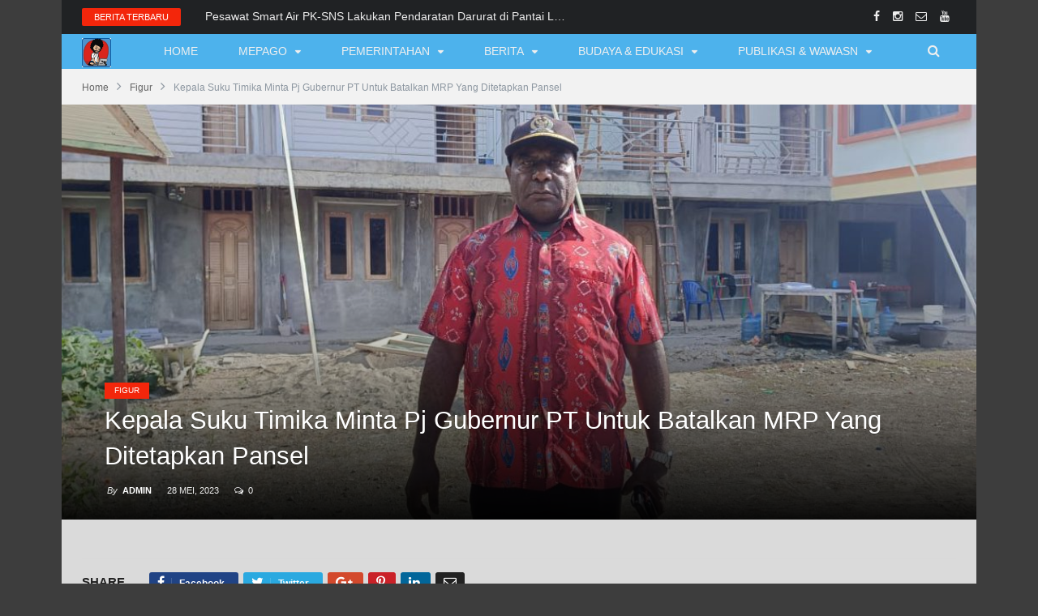

--- FILE ---
content_type: text/html; charset=UTF-8
request_url: https://majalahkribo.com/kepala-suku-timika-minta-pj-gubernur-pt-untuk-batalkan-mrp-yang-ditetapkan-pansel/
body_size: 15861
content:
<!DOCTYPE html>
<!--
o o     o     +              o
+   +     +             o     +       +
            +
o  +    +        o  +           +        +
     ___ _   _      _   _ _    _ _    _ _    ____      _ _ _    _ 
~_,-|  ___| | |    | | |  _ \ |   \  /   |  / __ \    / _ _ |          
    | |___  | |    | | | |_| || |\ \/ /| | / /__\ \  / /  _ _    - ,
~_,-| |___| | |_ _ | | |  _ / | | \__/ | || |____| | \ \_ _| |        /\_/\
    |_|     |_ _ _||_| |_|    |_|      |_||_|    |_|  \_ _ _ /   ~=|__( ^ .^)
~_,-~_,-~_,-~_,-~_,-~_,-~_,-~_,-~_,-~_,-~_,-~_,-~_,""   ""
o o     o     +              o
+   +     +             o     +       +
            +
o  +    +        o  +           +        +
-->
<!--[if IE 8]> <html class="ie ie8" lang="id" itemscope itemtype="https://schema.org/BlogPosting"> <![endif]-->
<!--[if IE 9]> <html class="ie ie9" lang="id" itemscope itemtype="https://schema.org/BlogPosting"> <![endif]-->
<!--[if gt IE 9]><!--> <html lang="id" itemscope itemtype="https://schema.org/BlogPosting"> <!--<![endif]-->

<head>

<!-- <meta content='URL LOGO BLOG' property='og:image'/> -->
<meta charset="UTF-8" />

 
<meta name="viewport" content="width=device-width, initial-scale=1" />
<link rel="pingback" href="https://majalahkribo.com/xmlrpc.php" /> 
	
<title>Kepala Suku Timika Minta Pj Gubernur PT Untuk Batalkan MRP Yang Ditetapkan Pansel &#8211; MAJALAH KRIBO</title>
<meta name='robots' content='max-image-preview:large' />
	<style>img:is([sizes="auto" i], [sizes^="auto," i]) { contain-intrinsic-size: 3000px 1500px }</style>
	<link rel="alternate" type="application/rss+xml" title="MAJALAH KRIBO &raquo; Feed" href="https://majalahkribo.com/feed/" />
<link rel="alternate" type="application/rss+xml" title="MAJALAH KRIBO &raquo; Umpan Komentar" href="https://majalahkribo.com/comments/feed/" />
<script type="text/javascript" id="wpp-js" src="https://majalahkribo.com/wp-content/plugins/wordpress-popular-posts/assets/js/wpp.min.js?ver=7.3.3" data-sampling="0" data-sampling-rate="100" data-api-url="https://majalahkribo.com/wp-json/wordpress-popular-posts" data-post-id="4298" data-token="7330111e2b" data-lang="0" data-debug="0"></script>
<link rel="alternate" type="application/rss+xml" title="MAJALAH KRIBO &raquo; Kepala Suku Timika Minta Pj Gubernur PT Untuk Batalkan MRP Yang Ditetapkan Pansel Umpan Komentar" href="https://majalahkribo.com/kepala-suku-timika-minta-pj-gubernur-pt-untuk-batalkan-mrp-yang-ditetapkan-pansel/feed/" />
<script type="text/javascript">
/* <![CDATA[ */
window._wpemojiSettings = {"baseUrl":"https:\/\/s.w.org\/images\/core\/emoji\/16.0.1\/72x72\/","ext":".png","svgUrl":"https:\/\/s.w.org\/images\/core\/emoji\/16.0.1\/svg\/","svgExt":".svg","source":{"concatemoji":"https:\/\/majalahkribo.com\/wp-includes\/js\/wp-emoji-release.min.js?ver=6.8.3"}};
/*! This file is auto-generated */
!function(s,n){var o,i,e;function c(e){try{var t={supportTests:e,timestamp:(new Date).valueOf()};sessionStorage.setItem(o,JSON.stringify(t))}catch(e){}}function p(e,t,n){e.clearRect(0,0,e.canvas.width,e.canvas.height),e.fillText(t,0,0);var t=new Uint32Array(e.getImageData(0,0,e.canvas.width,e.canvas.height).data),a=(e.clearRect(0,0,e.canvas.width,e.canvas.height),e.fillText(n,0,0),new Uint32Array(e.getImageData(0,0,e.canvas.width,e.canvas.height).data));return t.every(function(e,t){return e===a[t]})}function u(e,t){e.clearRect(0,0,e.canvas.width,e.canvas.height),e.fillText(t,0,0);for(var n=e.getImageData(16,16,1,1),a=0;a<n.data.length;a++)if(0!==n.data[a])return!1;return!0}function f(e,t,n,a){switch(t){case"flag":return n(e,"\ud83c\udff3\ufe0f\u200d\u26a7\ufe0f","\ud83c\udff3\ufe0f\u200b\u26a7\ufe0f")?!1:!n(e,"\ud83c\udde8\ud83c\uddf6","\ud83c\udde8\u200b\ud83c\uddf6")&&!n(e,"\ud83c\udff4\udb40\udc67\udb40\udc62\udb40\udc65\udb40\udc6e\udb40\udc67\udb40\udc7f","\ud83c\udff4\u200b\udb40\udc67\u200b\udb40\udc62\u200b\udb40\udc65\u200b\udb40\udc6e\u200b\udb40\udc67\u200b\udb40\udc7f");case"emoji":return!a(e,"\ud83e\udedf")}return!1}function g(e,t,n,a){var r="undefined"!=typeof WorkerGlobalScope&&self instanceof WorkerGlobalScope?new OffscreenCanvas(300,150):s.createElement("canvas"),o=r.getContext("2d",{willReadFrequently:!0}),i=(o.textBaseline="top",o.font="600 32px Arial",{});return e.forEach(function(e){i[e]=t(o,e,n,a)}),i}function t(e){var t=s.createElement("script");t.src=e,t.defer=!0,s.head.appendChild(t)}"undefined"!=typeof Promise&&(o="wpEmojiSettingsSupports",i=["flag","emoji"],n.supports={everything:!0,everythingExceptFlag:!0},e=new Promise(function(e){s.addEventListener("DOMContentLoaded",e,{once:!0})}),new Promise(function(t){var n=function(){try{var e=JSON.parse(sessionStorage.getItem(o));if("object"==typeof e&&"number"==typeof e.timestamp&&(new Date).valueOf()<e.timestamp+604800&&"object"==typeof e.supportTests)return e.supportTests}catch(e){}return null}();if(!n){if("undefined"!=typeof Worker&&"undefined"!=typeof OffscreenCanvas&&"undefined"!=typeof URL&&URL.createObjectURL&&"undefined"!=typeof Blob)try{var e="postMessage("+g.toString()+"("+[JSON.stringify(i),f.toString(),p.toString(),u.toString()].join(",")+"));",a=new Blob([e],{type:"text/javascript"}),r=new Worker(URL.createObjectURL(a),{name:"wpTestEmojiSupports"});return void(r.onmessage=function(e){c(n=e.data),r.terminate(),t(n)})}catch(e){}c(n=g(i,f,p,u))}t(n)}).then(function(e){for(var t in e)n.supports[t]=e[t],n.supports.everything=n.supports.everything&&n.supports[t],"flag"!==t&&(n.supports.everythingExceptFlag=n.supports.everythingExceptFlag&&n.supports[t]);n.supports.everythingExceptFlag=n.supports.everythingExceptFlag&&!n.supports.flag,n.DOMReady=!1,n.readyCallback=function(){n.DOMReady=!0}}).then(function(){return e}).then(function(){var e;n.supports.everything||(n.readyCallback(),(e=n.source||{}).concatemoji?t(e.concatemoji):e.wpemoji&&e.twemoji&&(t(e.twemoji),t(e.wpemoji)))}))}((window,document),window._wpemojiSettings);
/* ]]> */
</script>

<link rel='stylesheet' id='dashicons-css' href='https://majalahkribo.com/wp-includes/css/dashicons.min.css?ver=6.8.3' type='text/css' media='all' />
<link rel='stylesheet' id='post-views-counter-frontend-css' href='https://majalahkribo.com/wp-content/plugins/post-views-counter/css/frontend.min.css?ver=1.5.5' type='text/css' media='all' />
<style id='wp-emoji-styles-inline-css' type='text/css'>

	img.wp-smiley, img.emoji {
		display: inline !important;
		border: none !important;
		box-shadow: none !important;
		height: 1em !important;
		width: 1em !important;
		margin: 0 0.07em !important;
		vertical-align: -0.1em !important;
		background: none !important;
		padding: 0 !important;
	}
</style>
<link rel='stylesheet' id='wp-block-library-css' href='https://majalahkribo.com/wp-includes/css/dist/block-library/style.min.css?ver=6.8.3' type='text/css' media='all' />
<style id='classic-theme-styles-inline-css' type='text/css'>
/*! This file is auto-generated */
.wp-block-button__link{color:#fff;background-color:#32373c;border-radius:9999px;box-shadow:none;text-decoration:none;padding:calc(.667em + 2px) calc(1.333em + 2px);font-size:1.125em}.wp-block-file__button{background:#32373c;color:#fff;text-decoration:none}
</style>
<style id='ce4wp-subscribe-style-inline-css' type='text/css'>
.wp-block-ce4wp-subscribe{max-width:840px;margin:0 auto}.wp-block-ce4wp-subscribe .title{margin-bottom:0}.wp-block-ce4wp-subscribe .subTitle{margin-top:0;font-size:0.8em}.wp-block-ce4wp-subscribe .disclaimer{margin-top:5px;font-size:0.8em}.wp-block-ce4wp-subscribe .disclaimer .disclaimer-label{margin-left:10px}.wp-block-ce4wp-subscribe .inputBlock{width:100%;margin-bottom:10px}.wp-block-ce4wp-subscribe .inputBlock input{width:100%}.wp-block-ce4wp-subscribe .inputBlock label{display:inline-block}.wp-block-ce4wp-subscribe .submit-button{margin-top:25px;display:block}.wp-block-ce4wp-subscribe .required-text{display:inline-block;margin:0;padding:0;margin-left:0.3em}.wp-block-ce4wp-subscribe .onSubmission{height:0;max-width:840px;margin:0 auto}.wp-block-ce4wp-subscribe .firstNameSummary .lastNameSummary{text-transform:capitalize}.wp-block-ce4wp-subscribe .ce4wp-inline-notification{display:flex;flex-direction:row;align-items:center;padding:13px 10px;width:100%;height:40px;border-style:solid;border-color:orange;border-width:1px;border-left-width:4px;border-radius:3px;background:rgba(255,133,15,0.1);flex:none;order:0;flex-grow:1;margin:0px 0px}.wp-block-ce4wp-subscribe .ce4wp-inline-warning-text{font-style:normal;font-weight:normal;font-size:16px;line-height:20px;display:flex;align-items:center;color:#571600;margin-left:9px}.wp-block-ce4wp-subscribe .ce4wp-inline-warning-icon{color:orange}.wp-block-ce4wp-subscribe .ce4wp-inline-warning-arrow{color:#571600;margin-left:auto}.wp-block-ce4wp-subscribe .ce4wp-banner-clickable{cursor:pointer}.ce4wp-link{cursor:pointer}

.no-flex{display:block}.sub-header{margin-bottom:1em}


</style>
<style id='global-styles-inline-css' type='text/css'>
:root{--wp--preset--aspect-ratio--square: 1;--wp--preset--aspect-ratio--4-3: 4/3;--wp--preset--aspect-ratio--3-4: 3/4;--wp--preset--aspect-ratio--3-2: 3/2;--wp--preset--aspect-ratio--2-3: 2/3;--wp--preset--aspect-ratio--16-9: 16/9;--wp--preset--aspect-ratio--9-16: 9/16;--wp--preset--color--black: #000000;--wp--preset--color--cyan-bluish-gray: #abb8c3;--wp--preset--color--white: #ffffff;--wp--preset--color--pale-pink: #f78da7;--wp--preset--color--vivid-red: #cf2e2e;--wp--preset--color--luminous-vivid-orange: #ff6900;--wp--preset--color--luminous-vivid-amber: #fcb900;--wp--preset--color--light-green-cyan: #7bdcb5;--wp--preset--color--vivid-green-cyan: #00d084;--wp--preset--color--pale-cyan-blue: #8ed1fc;--wp--preset--color--vivid-cyan-blue: #0693e3;--wp--preset--color--vivid-purple: #9b51e0;--wp--preset--gradient--vivid-cyan-blue-to-vivid-purple: linear-gradient(135deg,rgba(6,147,227,1) 0%,rgb(155,81,224) 100%);--wp--preset--gradient--light-green-cyan-to-vivid-green-cyan: linear-gradient(135deg,rgb(122,220,180) 0%,rgb(0,208,130) 100%);--wp--preset--gradient--luminous-vivid-amber-to-luminous-vivid-orange: linear-gradient(135deg,rgba(252,185,0,1) 0%,rgba(255,105,0,1) 100%);--wp--preset--gradient--luminous-vivid-orange-to-vivid-red: linear-gradient(135deg,rgba(255,105,0,1) 0%,rgb(207,46,46) 100%);--wp--preset--gradient--very-light-gray-to-cyan-bluish-gray: linear-gradient(135deg,rgb(238,238,238) 0%,rgb(169,184,195) 100%);--wp--preset--gradient--cool-to-warm-spectrum: linear-gradient(135deg,rgb(74,234,220) 0%,rgb(151,120,209) 20%,rgb(207,42,186) 40%,rgb(238,44,130) 60%,rgb(251,105,98) 80%,rgb(254,248,76) 100%);--wp--preset--gradient--blush-light-purple: linear-gradient(135deg,rgb(255,206,236) 0%,rgb(152,150,240) 100%);--wp--preset--gradient--blush-bordeaux: linear-gradient(135deg,rgb(254,205,165) 0%,rgb(254,45,45) 50%,rgb(107,0,62) 100%);--wp--preset--gradient--luminous-dusk: linear-gradient(135deg,rgb(255,203,112) 0%,rgb(199,81,192) 50%,rgb(65,88,208) 100%);--wp--preset--gradient--pale-ocean: linear-gradient(135deg,rgb(255,245,203) 0%,rgb(182,227,212) 50%,rgb(51,167,181) 100%);--wp--preset--gradient--electric-grass: linear-gradient(135deg,rgb(202,248,128) 0%,rgb(113,206,126) 100%);--wp--preset--gradient--midnight: linear-gradient(135deg,rgb(2,3,129) 0%,rgb(40,116,252) 100%);--wp--preset--font-size--small: 13px;--wp--preset--font-size--medium: 20px;--wp--preset--font-size--large: 36px;--wp--preset--font-size--x-large: 42px;--wp--preset--spacing--20: 0.44rem;--wp--preset--spacing--30: 0.67rem;--wp--preset--spacing--40: 1rem;--wp--preset--spacing--50: 1.5rem;--wp--preset--spacing--60: 2.25rem;--wp--preset--spacing--70: 3.38rem;--wp--preset--spacing--80: 5.06rem;--wp--preset--shadow--natural: 6px 6px 9px rgba(0, 0, 0, 0.2);--wp--preset--shadow--deep: 12px 12px 50px rgba(0, 0, 0, 0.4);--wp--preset--shadow--sharp: 6px 6px 0px rgba(0, 0, 0, 0.2);--wp--preset--shadow--outlined: 6px 6px 0px -3px rgba(255, 255, 255, 1), 6px 6px rgba(0, 0, 0, 1);--wp--preset--shadow--crisp: 6px 6px 0px rgba(0, 0, 0, 1);}:where(.is-layout-flex){gap: 0.5em;}:where(.is-layout-grid){gap: 0.5em;}body .is-layout-flex{display: flex;}.is-layout-flex{flex-wrap: wrap;align-items: center;}.is-layout-flex > :is(*, div){margin: 0;}body .is-layout-grid{display: grid;}.is-layout-grid > :is(*, div){margin: 0;}:where(.wp-block-columns.is-layout-flex){gap: 2em;}:where(.wp-block-columns.is-layout-grid){gap: 2em;}:where(.wp-block-post-template.is-layout-flex){gap: 1.25em;}:where(.wp-block-post-template.is-layout-grid){gap: 1.25em;}.has-black-color{color: var(--wp--preset--color--black) !important;}.has-cyan-bluish-gray-color{color: var(--wp--preset--color--cyan-bluish-gray) !important;}.has-white-color{color: var(--wp--preset--color--white) !important;}.has-pale-pink-color{color: var(--wp--preset--color--pale-pink) !important;}.has-vivid-red-color{color: var(--wp--preset--color--vivid-red) !important;}.has-luminous-vivid-orange-color{color: var(--wp--preset--color--luminous-vivid-orange) !important;}.has-luminous-vivid-amber-color{color: var(--wp--preset--color--luminous-vivid-amber) !important;}.has-light-green-cyan-color{color: var(--wp--preset--color--light-green-cyan) !important;}.has-vivid-green-cyan-color{color: var(--wp--preset--color--vivid-green-cyan) !important;}.has-pale-cyan-blue-color{color: var(--wp--preset--color--pale-cyan-blue) !important;}.has-vivid-cyan-blue-color{color: var(--wp--preset--color--vivid-cyan-blue) !important;}.has-vivid-purple-color{color: var(--wp--preset--color--vivid-purple) !important;}.has-black-background-color{background-color: var(--wp--preset--color--black) !important;}.has-cyan-bluish-gray-background-color{background-color: var(--wp--preset--color--cyan-bluish-gray) !important;}.has-white-background-color{background-color: var(--wp--preset--color--white) !important;}.has-pale-pink-background-color{background-color: var(--wp--preset--color--pale-pink) !important;}.has-vivid-red-background-color{background-color: var(--wp--preset--color--vivid-red) !important;}.has-luminous-vivid-orange-background-color{background-color: var(--wp--preset--color--luminous-vivid-orange) !important;}.has-luminous-vivid-amber-background-color{background-color: var(--wp--preset--color--luminous-vivid-amber) !important;}.has-light-green-cyan-background-color{background-color: var(--wp--preset--color--light-green-cyan) !important;}.has-vivid-green-cyan-background-color{background-color: var(--wp--preset--color--vivid-green-cyan) !important;}.has-pale-cyan-blue-background-color{background-color: var(--wp--preset--color--pale-cyan-blue) !important;}.has-vivid-cyan-blue-background-color{background-color: var(--wp--preset--color--vivid-cyan-blue) !important;}.has-vivid-purple-background-color{background-color: var(--wp--preset--color--vivid-purple) !important;}.has-black-border-color{border-color: var(--wp--preset--color--black) !important;}.has-cyan-bluish-gray-border-color{border-color: var(--wp--preset--color--cyan-bluish-gray) !important;}.has-white-border-color{border-color: var(--wp--preset--color--white) !important;}.has-pale-pink-border-color{border-color: var(--wp--preset--color--pale-pink) !important;}.has-vivid-red-border-color{border-color: var(--wp--preset--color--vivid-red) !important;}.has-luminous-vivid-orange-border-color{border-color: var(--wp--preset--color--luminous-vivid-orange) !important;}.has-luminous-vivid-amber-border-color{border-color: var(--wp--preset--color--luminous-vivid-amber) !important;}.has-light-green-cyan-border-color{border-color: var(--wp--preset--color--light-green-cyan) !important;}.has-vivid-green-cyan-border-color{border-color: var(--wp--preset--color--vivid-green-cyan) !important;}.has-pale-cyan-blue-border-color{border-color: var(--wp--preset--color--pale-cyan-blue) !important;}.has-vivid-cyan-blue-border-color{border-color: var(--wp--preset--color--vivid-cyan-blue) !important;}.has-vivid-purple-border-color{border-color: var(--wp--preset--color--vivid-purple) !important;}.has-vivid-cyan-blue-to-vivid-purple-gradient-background{background: var(--wp--preset--gradient--vivid-cyan-blue-to-vivid-purple) !important;}.has-light-green-cyan-to-vivid-green-cyan-gradient-background{background: var(--wp--preset--gradient--light-green-cyan-to-vivid-green-cyan) !important;}.has-luminous-vivid-amber-to-luminous-vivid-orange-gradient-background{background: var(--wp--preset--gradient--luminous-vivid-amber-to-luminous-vivid-orange) !important;}.has-luminous-vivid-orange-to-vivid-red-gradient-background{background: var(--wp--preset--gradient--luminous-vivid-orange-to-vivid-red) !important;}.has-very-light-gray-to-cyan-bluish-gray-gradient-background{background: var(--wp--preset--gradient--very-light-gray-to-cyan-bluish-gray) !important;}.has-cool-to-warm-spectrum-gradient-background{background: var(--wp--preset--gradient--cool-to-warm-spectrum) !important;}.has-blush-light-purple-gradient-background{background: var(--wp--preset--gradient--blush-light-purple) !important;}.has-blush-bordeaux-gradient-background{background: var(--wp--preset--gradient--blush-bordeaux) !important;}.has-luminous-dusk-gradient-background{background: var(--wp--preset--gradient--luminous-dusk) !important;}.has-pale-ocean-gradient-background{background: var(--wp--preset--gradient--pale-ocean) !important;}.has-electric-grass-gradient-background{background: var(--wp--preset--gradient--electric-grass) !important;}.has-midnight-gradient-background{background: var(--wp--preset--gradient--midnight) !important;}.has-small-font-size{font-size: var(--wp--preset--font-size--small) !important;}.has-medium-font-size{font-size: var(--wp--preset--font-size--medium) !important;}.has-large-font-size{font-size: var(--wp--preset--font-size--large) !important;}.has-x-large-font-size{font-size: var(--wp--preset--font-size--x-large) !important;}
:where(.wp-block-post-template.is-layout-flex){gap: 1.25em;}:where(.wp-block-post-template.is-layout-grid){gap: 1.25em;}
:where(.wp-block-columns.is-layout-flex){gap: 2em;}:where(.wp-block-columns.is-layout-grid){gap: 2em;}
:root :where(.wp-block-pullquote){font-size: 1.5em;line-height: 1.6;}
</style>
<link rel='stylesheet' id='contact-form-7-css' href='https://majalahkribo.com/wp-content/plugins/contact-form-7/includes/css/styles.css?ver=6.1.2' type='text/css' media='all' />
<link rel='stylesheet' id='wordpress-popular-posts-css-css' href='https://majalahkribo.com/wp-content/plugins/wordpress-popular-posts/assets/css/wpp.css?ver=7.3.3' type='text/css' media='all' />
<link rel='stylesheet' id='flipmag-core-css' href='https://majalahkribo.com/wp-content/themes/flipmag/style.css?ver=2.1.0' type='text/css' media='all' />
<link rel='stylesheet' id='flipmag-responsive-css' href='https://majalahkribo.com/wp-content/themes/flipmag/css/responsive.css?ver=2.1.0' type='text/css' media='all' />
<link rel='stylesheet' id='pretty-photo-css' href='https://majalahkribo.com/wp-content/themes/flipmag/css/prettyPhoto.css?ver=2.1.0' type='text/css' media='all' />
<link rel='stylesheet' id='flipmag-font-awesome-css' href='https://majalahkribo.com/wp-content/themes/flipmag/css/fontawesome/css/font-awesome.min.css?ver=2.1.0' type='text/css' media='all' />
<link rel='stylesheet' id='custom-css-css' href='https://majalahkribo.com/?flipmag_custom_css=1&#038;ver=6.8.3' type='text/css' media='all' />
<script type="text/javascript" src="https://majalahkribo.com/wp-includes/js/jquery/jquery.min.js?ver=3.7.1" id="jquery-core-js"></script>
<script type="text/javascript" src="https://majalahkribo.com/wp-includes/js/jquery/jquery-migrate.min.js?ver=3.4.1" id="jquery-migrate-js"></script>
<script type="text/javascript" src="https://majalahkribo.com/wp-content/themes/flipmag/js/jquery.prettyPhoto.js?ver=2.1.0" id="pretty-photo-flipmag-js"></script>

<!-- OG: 3.2.4 -->
<meta property="og:image" content="https://majalahkribo.com/wp-content/uploads/2023/05/IMG-20230529-WA0003.jpg"><meta property="og:image:secure_url" content="https://majalahkribo.com/wp-content/uploads/2023/05/IMG-20230529-WA0003.jpg"><meta property="og:image:width" content="1152"><meta property="og:image:height" content="864"><meta property="og:image:alt" content="IMG-20230529-WA0003"><meta property="og:image:type" content="image/jpeg"><meta property="og:description" content="MIMIKA - Kepala suku Moni Kabupaten Timika Musa Hanau meminta agar Pj Gubernur Papua Tengah ibu Ribka Haluk untuk membatalkan hasil bakal calon Majelis Rakyat Papua yang telah ditetapkan oleh Panitia seleksi dan dilakukan perekrutan ulang. &quot;Saya Musa Hanau kepala suku Moni minta ibu Gubernur harus batalkan MRP dan rekrut ulang kembali. Jangan ada intervensi..."><meta property="og:type" content="article"><meta property="og:locale" content="id"><meta property="og:site_name" content="MAJALAH KRIBO"><meta property="og:title" content="Kepala Suku Timika Minta Pj Gubernur PT Untuk Batalkan MRP Yang Ditetapkan Pansel"><meta property="og:url" content="https://majalahkribo.com/kepala-suku-timika-minta-pj-gubernur-pt-untuk-batalkan-mrp-yang-ditetapkan-pansel/"><meta property="og:updated_time" content="2023-05-28T06:09:48-09:00">
<meta property="article:published_time" content="2023-05-28T15:09:48+00:00"><meta property="article:modified_time" content="2023-05-28T15:09:48+00:00"><meta property="article:section" content="Figur"><meta property="article:section" content="Nabire"><meta property="article:section" content="Papua Tengah"><meta property="article:section" content="Politik"><meta property="article:section" content="Terbaru"><meta property="article:section" content="Terkini"><meta property="article:section" content="Timika"><meta property="article:author:first_name" content="admin"><meta property="article:author:last_name" content="zanambani"><meta property="article:author:username" content="admin">
<meta property="twitter:partner" content="ogwp"><meta property="twitter:card" content="summary_large_image"><meta property="twitter:image" content="https://majalahkribo.com/wp-content/uploads/2023/05/IMG-20230529-WA0003.jpg"><meta property="twitter:image:alt" content="IMG-20230529-WA0003"><meta property="twitter:title" content="Kepala Suku Timika Minta Pj Gubernur PT Untuk Batalkan MRP Yang Ditetapkan Pansel"><meta property="twitter:description" content="MIMIKA - Kepala suku Moni Kabupaten Timika Musa Hanau meminta agar Pj Gubernur Papua Tengah ibu Ribka Haluk untuk membatalkan hasil bakal calon Majelis Rakyat Papua yang telah ditetapkan oleh..."><meta property="twitter:url" content="https://majalahkribo.com/kepala-suku-timika-minta-pj-gubernur-pt-untuk-batalkan-mrp-yang-ditetapkan-pansel/">
<meta itemprop="image" content="https://majalahkribo.com/wp-content/uploads/2023/05/IMG-20230529-WA0003.jpg"><meta itemprop="name" content="Kepala Suku Timika Minta Pj Gubernur PT Untuk Batalkan MRP Yang Ditetapkan Pansel"><meta itemprop="description" content="MIMIKA - Kepala suku Moni Kabupaten Timika Musa Hanau meminta agar Pj Gubernur Papua Tengah ibu Ribka Haluk untuk membatalkan hasil bakal calon Majelis Rakyat Papua yang telah ditetapkan oleh Panitia seleksi dan dilakukan perekrutan ulang. &quot;Saya Musa Hanau kepala suku Moni minta ibu Gubernur harus batalkan MRP dan rekrut ulang kembali. Jangan ada intervensi..."><meta itemprop="datePublished" content="2023-05-28"><meta itemprop="dateModified" content="2023-05-28T15:09:48+00:00"><meta itemprop="author" content="admin">
<meta property="profile:first_name" content="admin"><meta property="profile:last_name" content="zanambani"><meta property="profile:username" content="admin">
<!-- /OG -->

<link rel="https://api.w.org/" href="https://majalahkribo.com/wp-json/" /><link rel="alternate" title="JSON" type="application/json" href="https://majalahkribo.com/wp-json/wp/v2/posts/4298" /><link rel="EditURI" type="application/rsd+xml" title="RSD" href="https://majalahkribo.com/xmlrpc.php?rsd" />
<meta name="generator" content="WordPress 6.8.3" />
<link rel="canonical" href="https://majalahkribo.com/kepala-suku-timika-minta-pj-gubernur-pt-untuk-batalkan-mrp-yang-ditetapkan-pansel/" />
<link rel='shortlink' href='https://majalahkribo.com/?p=4298' />
<link rel="alternate" title="oEmbed (JSON)" type="application/json+oembed" href="https://majalahkribo.com/wp-json/oembed/1.0/embed?url=https%3A%2F%2Fmajalahkribo.com%2Fkepala-suku-timika-minta-pj-gubernur-pt-untuk-batalkan-mrp-yang-ditetapkan-pansel%2F" />
<link rel="alternate" title="oEmbed (XML)" type="text/xml+oembed" href="https://majalahkribo.com/wp-json/oembed/1.0/embed?url=https%3A%2F%2Fmajalahkribo.com%2Fkepala-suku-timika-minta-pj-gubernur-pt-untuk-batalkan-mrp-yang-ditetapkan-pansel%2F&#038;format=xml" />
            <style id="wpp-loading-animation-styles">@-webkit-keyframes bgslide{from{background-position-x:0}to{background-position-x:-200%}}@keyframes bgslide{from{background-position-x:0}to{background-position-x:-200%}}.wpp-widget-block-placeholder,.wpp-shortcode-placeholder{margin:0 auto;width:60px;height:3px;background:#dd3737;background:linear-gradient(90deg,#dd3737 0%,#571313 10%,#dd3737 100%);background-size:200% auto;border-radius:3px;-webkit-animation:bgslide 1s infinite linear;animation:bgslide 1s infinite linear}</style>
            <script type="text/javascript">var ajaxblock = [];var ajaxurl = "https://majalahkribo.com/wp-admin/admin-ajax.php";</script><style type="text/css" id="custom-background-css">
body.custom-background { background-color: #3d3d3d; }
</style>
	<link rel="icon" href="https://majalahkribo.com/wp-content/uploads/2021/08/cropped-cropped-cropped-12189157_1621700958075632_625461092404893105_n-1-1-32x32.jpg" sizes="32x32" />
<link rel="icon" href="https://majalahkribo.com/wp-content/uploads/2021/08/cropped-cropped-cropped-12189157_1621700958075632_625461092404893105_n-1-1-192x192.jpg" sizes="192x192" />
<link rel="apple-touch-icon" href="https://majalahkribo.com/wp-content/uploads/2021/08/cropped-cropped-cropped-12189157_1621700958075632_625461092404893105_n-1-1-180x180.jpg" />
<meta name="msapplication-TileImage" content="https://majalahkribo.com/wp-content/uploads/2021/08/cropped-cropped-cropped-12189157_1621700958075632_625461092404893105_n-1-1-270x270.jpg" />

</head>

<body class="wp-singular post-template-default single single-post postid-4298 single-format-standard custom-background wp-theme-flipmag no-sidebar boxed post-layout-full-cover"> 

<div class="main-wrap">
		
	<div class="ticker-bar">
		<div class="wrap">
			<div class="ticker-bar-content">				
				<div class="trending-ticker">
                    <div class="row">
                        <div class="col-8">
                                                        <span class="heading">Berita Terbaru</span>
                            <ul>
                                
                                
                                    <li><a href="https://majalahkribo.com/pesawat-smart-air-pk-sns-lakukan-pendaratan-darurat-di-pantai-logpond-nabire-wakapolres-pastikan-tkp-aman/" title="Pesawat Smart Air PK-SNS Lakukan Pendaratan Darurat di Pantai Logpond Nabire, Wakapolres Pastikan TKP Aman">Pesawat Smart Air PK-SNS Lakukan Pendaratan Darurat di Pantai Logpond Nabire, Wakapolres Pastikan TKP Aman</a></li>

                                
                                    <li><a href="https://majalahkribo.com/pesawat-smart-air-pk-sns-jatuh-di-pantai-logpond-ujung-bandara-nabire-seluruh-penumpang-selamat/" title="Pesawat Smart Air PK-SNS Jatuh di Pantai Logpond Ujung Bandara Nabire, Seluruh Penumpang Selamat">Pesawat Smart Air PK-SNS Jatuh di Pantai Logpond Ujung Bandara Nabire, Seluruh Penumpang Selamat</a></li>

                                
                                    <li><a href="https://majalahkribo.com/pemkab-maybrat-tegaskan-e-kinerja-jadi-syarat-mutlak-kenaikan-pangkat/" title="Pemkab Maybrat Tegaskan E-Kinerja Jadi Syarat Mutlak Kenaikan Pangkat">Pemkab Maybrat Tegaskan E-Kinerja Jadi Syarat Mutlak Kenaikan Pangkat</a></li>

                                
                                    <li><a href="https://majalahkribo.com/sekda-maybrat-tekankan-percepatan-dpa-dan-peran-apbd-gerakkan-ekonomi-rakyat/" title="Sekda Maybrat Tekankan Percepatan DPA dan Peran APBD Gerakkan Ekonomi Rakyat">Sekda Maybrat Tekankan Percepatan DPA dan Peran APBD Gerakkan Ekonomi Rakyat</a></li>

                                
                                    <li><a href="https://majalahkribo.com/pemkab-maybrat-dorong-asn-beli-jualan-mama-mama-untuk-hidupkan-ekonomi/" title="Pemkab Maybrat Dorong ASN Beli Jualan Mama-Mama untuk Hidupkan Ekonomi">Pemkab Maybrat Dorong ASN Beli Jualan Mama-Mama untuk Hidupkan Ekonomi</a></li>

                                
                                    <li><a href="https://majalahkribo.com/sekda-maybrat-tegaskan-disiplin-asn-gaji-bisa-ditahan-jika-absen-dan-administrasi-bermasalah/" title="Sekda Maybrat Tegaskan Disiplin ASN, Gaji Bisa Ditahan Jika Absen dan Administrasi Bermasalah">Sekda Maybrat Tegaskan Disiplin ASN, Gaji Bisa Ditahan Jika Absen dan Administrasi Bermasalah</a></li>

                                
                                    <li><a href="https://majalahkribo.com/pemkab-maybrat-percepat-penetapan-nip-honorer-diingatkan-lengkapi-administrasi/" title="Pemkab Maybrat Percepat Penetapan NIP, Honorer Diingatkan Lengkapi Administrasi">Pemkab Maybrat Percepat Penetapan NIP, Honorer Diingatkan Lengkapi Administrasi</a></li>

                                
                                    <li><a href="https://majalahkribo.com/sekda-maybrat-serukan-dukungan-penjemputan-tim-kajian-dob-maybrat-sau/" title="Sekda Maybrat Serukan Dukungan Penjemputan Tim Kajian DOB Maybrat Sau">Sekda Maybrat Serukan Dukungan Penjemputan Tim Kajian DOB Maybrat Sau</a></li>

                                
                                    <li><a href="https://majalahkribo.com/peluit-wasit-dan-tatapan-bakit/" title="Peluit Wasit dan Tatapan Bakit">Peluit Wasit dan Tatapan Bakit</a></li>

                                
                                    <li><a href="https://majalahkribo.com/empat-sungai-bisa-kering-dan-gangguan-listrik-jika-cagar-alam-fakfak-rusak/" title="Empat Sungai Bisa Kering dan Gangguan Listrik Jika Cagar Alam Fakfak Rusak">Empat Sungai Bisa Kering dan Gangguan Listrik Jika Cagar Alam Fakfak Rusak</a></li>

                                                                                            </ul>
                                                    </div>
                        <div class="col-4">
                                                            <div class="social-bar"><a href="https://www.facebook.com/majalahkrib/" title="Facebook" ><i class="fa fa-facebook"></i></a><a href="https://www.instagram.com/" title="Instagram" ><i class="fa fa-instagram"></i></a><a href="http://admin@majalahkribo.com" title="Mail" ><i class="fa fa-envelope-o"></i></a><a href="https://www.youtube.com/channel/UC7B8_JAsnGzckrFbHZCcr4A" title="Youtube" ><i class="fa fa-youtube"></i></a></div>                                                    </div>
                    </div>
				</div>
				
			</div>
		</div>		
	</div>	

    <div id="main-head" class="main-head header-6">
		<nav class="navigation cf boxed "   data-sticky-nav="1"  >
            <div class="wrap">
                
                                    
                    <div class="mobile" data-type="off-canvas">
                        <a href="#" class="selected off_canvas" >
                            <i class="hamburger fa fa-bars"></i>
                        </a>
                         <span class="header-search-button" id="header_search_button"><i class="fa fa-search"></i></span>                     </div>
                    
                    <div class="title off_canvas">
                        <a href="https://majalahkribo.com/" title="MAJALAH KRIBO" rel="home">
                        
                                <img src="https://majalahkribo.com/wp-content/uploads/2021/08/cropped-cropped-12189157_1621700958075632_625461092404893105_n-1-1.jpg" class="logo-image" alt="MAJALAH KRIBO" data-at2x="https://majalahkribo.com/wp-content/uploads/2021/08/cropped-cropped-cropped-12189157_1621700958075632_625461092404893105_n-1-1.jpg" />

                                                </a>
                    </div>
                    
                    
                
                	
                <div class="menu-mainmenu-container"><ul id="menu-mainmenu" class="menu"><li id="menu-item-5787" class="menu-item menu-item-type-post_type menu-item-object-page menu-item-home menu-item-5787"><a href="https://majalahkribo.com/">HOME</a></li>
<li id="menu-item-5845" class="menu-item menu-item-type-custom menu-item-object-custom menu-item-has-children menu-item-5845"><a href="#">Mepago</a>
<ul class="sub-menu">
	<li id="menu-item-5795" class="menu-item menu-item-type-taxonomy menu-item-object-category menu-cat-20 mega-cat menu-item-5795"><a href="https://majalahkribo.com/category/deiyai/">Deiyai</a></li>
	<li id="menu-item-5796" class="menu-item menu-item-type-taxonomy menu-item-object-category menu-cat-19 mega-cat menu-item-5796"><a href="https://majalahkribo.com/category/dogiyai/">Dogiyai</a></li>
	<li id="menu-item-5803" class="menu-item menu-item-type-taxonomy menu-item-object-category menu-cat-22 mega-cat menu-item-5803"><a href="https://majalahkribo.com/category/papua-tengah/intan-jaya/">Intan Jaya</a></li>
	<li id="menu-item-5821" class="menu-item menu-item-type-taxonomy menu-item-object-category menu-cat-21 mega-cat menu-item-5821"><a href="https://majalahkribo.com/category/paniai/">Paniai</a></li>
	<li id="menu-item-5816" class="menu-item menu-item-type-taxonomy menu-item-object-category current-post-ancestor current-menu-parent current-post-parent menu-cat-16 mega-cat menu-item-5816"><a href="https://majalahkribo.com/category/nabire/">Nabire</a></li>
</ul>
</li>
<li id="menu-item-7277" class="menu-item menu-item-type-custom menu-item-object-custom menu-item-has-children menu-item-7277"><a href="#">Pemerintahan</a>
<ul class="sub-menu">
	<li id="menu-item-5797" class="menu-item menu-item-type-taxonomy menu-item-object-category menu-cat-9 mega-cat menu-item-5797"><a href="https://majalahkribo.com/category/dprd/">DPRD</a></li>
	<li id="menu-item-5800" class="menu-item menu-item-type-taxonomy menu-item-object-category current-post-ancestor current-menu-parent current-post-parent menu-cat-6 mega-cat menu-item-5800"><a href="https://majalahkribo.com/category/figur/">Figur</a></li>
</ul>
</li>
<li id="menu-item-7278" class="menu-item menu-item-type-custom menu-item-object-custom menu-item-has-children menu-item-7278"><a href="#">Berita</a>
<ul class="sub-menu">
	<li id="menu-item-5830" class="menu-item menu-item-type-taxonomy menu-item-object-category menu-cat-8 mega-cat menu-item-5830"><a href="https://majalahkribo.com/category/peristiwa/">Peristiwa</a></li>
	<li id="menu-item-5802" class="menu-item menu-item-type-taxonomy menu-item-object-category menu-cat-7 mega-cat menu-item-5802"><a href="https://majalahkribo.com/category/hukum-dan-kriminal/">Hukum dan Kriminal</a></li>
</ul>
</li>
<li id="menu-item-7279" class="menu-item menu-item-type-custom menu-item-object-custom menu-item-has-children menu-item-7279"><a href="#">Budaya &#038; Edukasi</a>
<ul class="sub-menu">
	<li id="menu-item-5836" class="menu-item menu-item-type-taxonomy menu-item-object-category menu-cat-11 mega-cat menu-item-5836"><a href="https://majalahkribo.com/category/seni-dan-budaya/">Seni dan Budaya</a></li>
	<li id="menu-item-5788" class="menu-item menu-item-type-taxonomy menu-item-object-category menu-cat-306 mega-cat menu-item-5788"><a href="https://majalahkribo.com/category/adventutorial/">Adventutorial</a></li>
</ul>
</li>
<li id="menu-item-7280" class="menu-item menu-item-type-custom menu-item-object-custom menu-item-has-children menu-item-7280"><a href="#">Publikasi &#038; Wawasn</a>
<ul class="sub-menu">
	<li id="menu-item-5820" class="menu-item menu-item-type-taxonomy menu-item-object-category menu-cat-10 mega-cat menu-item-5820"><a href="https://majalahkribo.com/category/opini/">Opini</a></li>
	<li id="menu-item-5789" class="menu-item menu-item-type-taxonomy menu-item-object-category menu-cat-281 mega-cat menu-item-5789"><a href="https://majalahkribo.com/category/artikel/">Artikel</a></li>
	<li id="menu-item-5847" class="menu-item menu-item-type-taxonomy menu-item-object-category menu-cat-373 mega-cat menu-item-5847"><a href="https://majalahkribo.com/category/cerpen/">Cerpen</a></li>
</ul>
</li>
</ul></div>                    
                <div class="pull-right header-search-wrap" >
                    <div class="header-search-button" id="header-search-button" ><i class="fa fa-search"></i></div>
                    <div class="header-drop-down-search" id="header_drop_down_search">
                            <div class="search">
            <form role="search" action="https://majalahkribo.com/" method="get">
                    <input type="text" name="s" class="query" id="header-search-text" value="" placeholder="Search..." />
                    <button class="search-button" type="submit">Search</button>
            </form>
    </div> <!-- .search <i class="fa fa-search"></i>-->                    </div>
                </div>
            </div>
		</nav>
	</div>
    
<div class="breadcrumbs"><div class="wrap"><span itemscope itemtype="http://data-vocabulary.org/Breadcrumb"><a itemprop="url" href="https://majalahkribo.com/"><span itemprop="title">Home</span></a></span><span class="delim"><i class="fa fa-angle-right"></i></span><span itemscope itemtype="http://data-vocabulary.org/Breadcrumb"><a itemprop="url"  href="https://majalahkribo.com/category/figur/"><span itemprop="title">Figur</span></a></span><span class="delim"><i class="fa fa-angle-right"></i></span><span class="current">Kepala Suku Timika Minta Pj Gubernur PT Untuk Batalkan MRP Yang Ditetapkan Pansel</span></div></div>
<div class="main  cf">	
            
        		
		
	
<article id="post-4298" class="post-wrap post-4298 post type-post status-publish format-standard has-post-thumbnail category-figur category-nabire category-papua-tengah category-politik category-terbaru category-headline-news category-timika" itemscope itemtype="http://schema.org/Article">

	<section class="post-full-cover">
	
			<div class="featured">
					
				
					<a href="https://majalahkribo.com/wp-content/uploads/2023/05/IMG-20230529-WA0003.jpg" title="Kepala Suku Timika Minta Pj Gubernur PT Untuk Batalkan MRP Yang Ditetapkan Pansel" itemprop="image">
						<img width="1078" height="516" src="https://majalahkribo.com/wp-content/uploads/2023/05/IMG-20230529-WA0003-1078x516.jpg" class="attachment-flipmag-main-full size-flipmag-main-full wp-post-image" alt="" title="Kepala Suku Timika Minta Pj Gubernur PT Untuk Batalkan MRP Yang Ditetapkan Pansel" itemprop="image" decoding="async" fetchpriority="high" srcset="https://majalahkribo.com/wp-content/uploads/2023/05/IMG-20230529-WA0003-1078x516.jpg 1078w, https://majalahkribo.com/wp-content/uploads/2023/05/IMG-20230529-WA0003-702x336.jpg 702w" sizes="(max-width: 1078px) 100vw, 1078px" />										
											</a>
						
										
					<div class="overlay">
                        <div class="wrap">
						<span class="cat-title cat-6"><a href="https://majalahkribo.com/category/figur/">Figur</a></span>
						
						<h1 class="item fn" itemprop="name headline">Kepala Suku Timika Minta Pj Gubernur PT Untuk Batalkan MRP Yang Ditetapkan Pansel</h1>
						
						<div class="post-meta">								<span class="posted-by">By 
									<span class="reviewer" itemprop="author"><a href="https://majalahkribo.com/author/dami/" title="Pos-pos oleh admin" rel="author">admin</a></span>
								</span>
								
							 
							<span class="posted-on">
								<span class="dtreviewed">
                                									<time class="value-title" datetime="2023-05-28T06:09:48-09:00" title="2023-05-28" itemprop="datePublished"><a href="https://majalahkribo.com/2023/05/28/">28 Mei, 2023</a></time>
								</span>
							</span>
							
							<span class="comments">
								<a href="https://majalahkribo.com/kepala-suku-timika-minta-pj-gubernur-pt-untuk-batalkan-mrp-yang-ditetapkan-pansel/#respond"><i class="fa fa-comments-o"></i> 0 </a>
							</span>
						</div>
                        </div>
					</div>
					
																			
								
					
							</div>
	
	</section>
	
    <div class="wrap">	
	<div class="row cf">

                    
		<div class="col-8 main-content">		
			<article>
                
	
	<div class="post-share">
		<span class="text">Share</span>		
		<span class="share-links">                    
                           
        <a class="facebook" href="http://www.facebook.com/sharer.php?u=https%3A%2F%2Fmajalahkribo.com%2Fkepala-suku-timika-minta-pj-gubernur-pt-untuk-batalkan-mrp-yang-ditetapkan-pansel%2F" 
           onclick="window.open(this.href, 'mywin','left=50,top=50,width=600,height=350,toolbar=0'); return false;">
            <i class="fa fa-facebook"></i>
			       <span class="">Facebook</span>
        </a>
                    
        <a class="twitter" href="https://twitter.com/intent/tweet?text=Kepala+Suku+Timika+Minta+Pj+Gubernur+PT+Untuk+Batalkan+MRP+Yang+Ditetapkan+Pansel&url=https%3A%2F%2Fmajalahkribo.com%2Fkepala-suku-timika-minta-pj-gubernur-pt-untuk-batalkan-mrp-yang-ditetapkan-pansel%2F&via=MAJALAH KRIBO"
           onclick="window.open(this.href, 'mywin','left=50,top=50,width=600,height=350,toolbar=0'); return false;" >
            <i class="fa fa-twitter"></i>
			     <span class="">Twitter</span>
        </a>
                    
        <a class="google-plus" href="http://plus.google.com/share?url=https%3A%2F%2Fmajalahkribo.com%2Fkepala-suku-timika-minta-pj-gubernur-pt-untuk-batalkan-mrp-yang-ditetapkan-pansel%2F"
          onclick="window.open(this.href, 'mywin','left=50,top=50,width=600,height=350,toolbar=0'); return false;" >
			     <i class="fa fa-google-plus"></i>
            <span class="visuallyhidden">Google+</span>
        </a>
                    
        <a class="pinterest" href="http://pinterest.com/pin/create/button/?url=https%3A%2F%2Fmajalahkribo.com%2Fkepala-suku-timika-minta-pj-gubernur-pt-untuk-batalkan-mrp-yang-ditetapkan-pansel%2F&media=https://majalahkribo.com/wp-content/uploads/2023/05/IMG-20230529-WA0003.jpg"
        onclick="window.open(this.href, 'mywin','left=50,top=50,width=600,height=350,toolbar=0'); return false;" >
            <i class="fa fa-pinterest-p"></i>
			       <span class="visuallyhidden">Pinterest</span>
        </a>

        <a class="linkedin" href="http://www.linkedin.com/shareArticle?mini=true&amp;url=https%3A%2F%2Fmajalahkribo.com%2Fkepala-suku-timika-minta-pj-gubernur-pt-untuk-batalkan-mrp-yang-ditetapkan-pansel%2F"
          onclick="window.open(this.href, 'mywin','left=50,top=50,width=600,height=350,toolbar=0'); return false;" >
            <i class="fa fa-linkedin"></i>
			           <span class="visuallyhidden">LinkedIn</span>
        </a>
                    
        <a class="envelope" href="mailto:?subject=Kepala%20Suku%20Timika%20Minta%20Pj%20Gubernur%20PT%20Untuk%20Batalkan%20MRP%20Yang%20Ditetapkan%20Pansel&amp;body=https%3A%2F%2Fmajalahkribo.com%2Fkepala-suku-timika-minta-pj-gubernur-pt-untuk-batalkan-mrp-yang-ditetapkan-pansel%2F"
          onclick="window.open(this.href, 'mywin','left=50,top=50,width=600,height=350,toolbar=0'); return false;" >
            <i class="fa fa-envelope-o"></i>
			       <span class="visuallyhidden">Email</span>
        </a>                    
                    
		</span>
	</div>
	
	
					            <div class="row cf ">
	                <div class="col-12" >
	                    <div class="ads"><?php the_ad('4722'); ?></div>
	                </div>
	            </div>
	            
				<div class="post-container cf">
				
					<div class="post-content description " itemprop="articleBody">
				
						
            
            <div class="post-views content-post post-4298 entry-meta load-static">
				<span class="post-views-icon dashicons dashicons-chart-bar"></span> <span class="post-views-label">Post Views:</span> <span class="post-views-count">1,046</span>
			</div><p><strong>MIMIKA</strong> &#8211; Kepala suku Moni Kabupaten Timika Musa Hanau meminta agar Pj Gubernur Papua Tengah ibu Ribka Haluk untuk membatalkan hasil bakal calon Majelis Rakyat Papua yang telah ditetapkan oleh Panitia seleksi dan dilakukan perekrutan ulang.</p>
<p>&#8220;Saya Musa Hanau kepala suku Moni minta ibu Gubernur harus batalkan MRP dan rekrut ulang kembali. Jangan ada intervensi pihak luar seperti begini,&#8221; Ujarnya, Sabtu (27/05/2023).</p>
<p>Jika proses berlanjut ia bersama masyarakat menilai ada permainan yang dilakukan oleh Pj Gubernur dan Bupati Mimika.</p>
<p>&#8220;Kalau ini dilanjutkan kami masyarakat berpikir ini ibu Gubernur dan Bupati yang bermain. Sehingga harus kembalikan ke kami untuk kami pilih ulang,&#8221; Ucapnya.</p>
<p>Hanau juga memohon agar Ibu Pj Gubernur Ribka Haluk untuk mendukung upaya mereka dan batalkan semua proses MRP yang sedang berjalan.</p>
<p>&#8220;Ibu Gubernur tolong mendukung kami masyarakat di kalangan bawah maupun lembaga-lembaga adat yang ada,&#8221; Ucap Hanau memohon.</p>
<p>Ia juga mengaku sangat tidak menyetujui penetapan yang dilakukan oleh Panitia Seleksi di Timika dan menanyakan kepentingan siapa terkait penetapan bakal calon MRP itu.</p>
<p>&#8220;MRP itu hadir untuk masyarakat tetapi diambil alih oleh pemerintah. Apa yang sudah ditetapkan oleh Panitia Seleksi di Timika itu saya sebagai Kepala suku tidak setuju,&#8221; Ucapnya.</p>
<p>&#8220;Ini masyarakat sudah demo dan palang kantor Bupati tapi lanjut terus itu sebenarnya kepentingan siapa,&#8221; Lanjut Hanau.</p>
<p>Dirinya juga berharap agar pertemuan Uskup Timika dan ibu Gubernur membahas terkait persoalan yang sedang mereka hadapi.</p>
<p>&#8220;Saya juga mendukung Keuskupan Timika yang bertemu ibu Pj Gubernur kalau terkait masalah MRP karena keuskupan mendukung kami,&#8221; Ungkapnya.</p>
<p>Diakhir Hanau menegaskan lebih baik minta merdeka jika MRP bukan hadir untuk masyarakat.</p>
<p>&#8220;Pemerintah intervensi begini lebih bagus MRP kembalikan ke Jakarta. Kalau MRP bukan untuk masyarakat lebih baik kami minta merdeka,&#8221; Tutupnya.</p>
<p>(Admin)</p>

            
                                <div class="tagcloud"></div>
            					
					</div><!-- .post-content -->
					
				</div>
					
			</article>

						
			
<div class="navigate-posts">

	<div class="previous"><span class="main-color title"><i class="fa fa-chevron-left"></i> Previous Article</span><span class="link"><a href="https://majalahkribo.com/bupati-fakfak-hadiri-kegiatan-halal-bihalal-amkei-ini-kata-ketua-amkei/" rel="prev">Bupati Fakfak Hadiri kegiatan Halal Bihalal Amkei, Ini Kata Ketua Amkei</a></span>	</div>
	
	<div class="next"><span class="main-color title">Next Article <i class="fa fa-chevron-right"></i></span><span class="link"><a href="https://majalahkribo.com/dituding-makar-aktivis-ham-pengurus-pemuda-katolik-fakfak-gugur-seleksi-anggota-mrpb/" rel="next">Dituding MAKAR, Aktivis HAM &amp; Pengurus Pemuda Katolik Fakfak Gugur Seleksi Anggota MRPB</a></span>	</div>
	
</div>


<section class="related-posts">
	<h3 class="section-head"><span>Related Posts</span></h3> 
	<ul class="highlights-box three-col related-posts">
	
		
		<li class="highlights column one-third">			
			<article>
							<a href="https://majalahkribo.com/pesawat-smart-air-pk-sns-lakukan-pendaratan-darurat-di-pantai-logpond-nabire-wakapolres-pastikan-tkp-aman/" title="Pesawat Smart Air PK-SNS Lakukan Pendaratan Darurat di Pantai Logpond Nabire, Wakapolres Pastikan TKP Aman" class="image-link">
					<img width="275" height="183" src="https://majalahkribo.com/wp-content/uploads/2026/01/download-1.jpg" class="image wp-post-image" alt="" title="Pesawat Smart Air PK-SNS Lakukan Pendaratan Darurat di Pantai Logpond Nabire, Wakapolres Pastikan TKP Aman" decoding="async" srcset="https://majalahkribo.com/wp-content/uploads/2026/01/download-1.jpg 275w, https://majalahkribo.com/wp-content/uploads/2026/01/download-1-272x182.jpg 272w" sizes="(max-width: 275px) 100vw, 275px" />
									</a>
							<h2><a href="https://majalahkribo.com/pesawat-smart-air-pk-sns-lakukan-pendaratan-darurat-di-pantai-logpond-nabire-wakapolres-pastikan-tkp-aman/" title="Pesawat Smart Air PK-SNS Lakukan Pendaratan Darurat di Pantai Logpond Nabire, Wakapolres Pastikan TKP Aman">Pesawat Smart Air PK-SNS Lakukan Pendaratan Darurat di Pantai Logpond Nabire, Wakapolres Pastikan TKP Aman</a></h2>
				
			</article>
		</li>
		
		
		<li class="highlights column one-third">			
			<article>
							<a href="https://majalahkribo.com/pesawat-smart-air-pk-sns-jatuh-di-pantai-logpond-ujung-bandara-nabire-seluruh-penumpang-selamat/" title="Pesawat Smart Air PK-SNS Jatuh di Pantai Logpond Ujung Bandara Nabire, Seluruh Penumpang Selamat" class="image-link">
					<img width="351" height="185" src="https://majalahkribo.com/wp-content/uploads/2026/01/WhatsApp-Image-2026-01-27-at-16.38.16-351x185.jpeg" class="image wp-post-image" alt="" title="Pesawat Smart Air PK-SNS Jatuh di Pantai Logpond Ujung Bandara Nabire, Seluruh Penumpang Selamat" decoding="async" srcset="https://majalahkribo.com/wp-content/uploads/2026/01/WhatsApp-Image-2026-01-27-at-16.38.16-351x185.jpeg 351w, https://majalahkribo.com/wp-content/uploads/2026/01/WhatsApp-Image-2026-01-27-at-16.38.16-85x45.jpeg 85w" sizes="(max-width: 351px) 100vw, 351px" />
									</a>
							<h2><a href="https://majalahkribo.com/pesawat-smart-air-pk-sns-jatuh-di-pantai-logpond-ujung-bandara-nabire-seluruh-penumpang-selamat/" title="Pesawat Smart Air PK-SNS Jatuh di Pantai Logpond Ujung Bandara Nabire, Seluruh Penumpang Selamat">Pesawat Smart Air PK-SNS Jatuh di Pantai Logpond Ujung Bandara Nabire, Seluruh Penumpang Selamat</a></h2>
				
			</article>
		</li>
		
		
		<li class="highlights column one-third">			
			<article>
							<a href="https://majalahkribo.com/peluit-wasit-dan-tatapan-bakit/" title="Peluit Wasit dan Tatapan Bakit" class="image-link">
					<img width="351" height="185" src="https://majalahkribo.com/wp-content/uploads/2026/01/9a92da96-d41c-4146-bb2b-2e9c40d565c8-351x185.jpeg" class="image wp-post-image" alt="" title="Peluit Wasit dan Tatapan Bakit" decoding="async" loading="lazy" srcset="https://majalahkribo.com/wp-content/uploads/2026/01/9a92da96-d41c-4146-bb2b-2e9c40d565c8-351x185.jpeg 351w, https://majalahkribo.com/wp-content/uploads/2026/01/9a92da96-d41c-4146-bb2b-2e9c40d565c8-85x45.jpeg 85w" sizes="auto, (max-width: 351px) 100vw, 351px" />
									</a>
							<h2><a href="https://majalahkribo.com/peluit-wasit-dan-tatapan-bakit/" title="Peluit Wasit dan Tatapan Bakit">Peluit Wasit dan Tatapan Bakit</a></h2>
				
			</article>
		</li>
		
		</ul>
</section>

	
			<div class="comments">
				
	
	<div id="comments">

			<p class="nocomments">Comments are closed.</p>
		
	
	
</div><!-- #comments -->			</div>
	
		</div>
	
			
	</div> <!-- .row -->
    </div> <!-- .wrap -->
        

</article> <!-- .post-wrap -->

	
            	
</div> <!-- .main -->

	
	<footer class="main-footer">
	
			<div class="wrap">
            <div class="widgets row cf">                
                                    <div class="col-12">
                                    
                    </div>             
                                
            </div>
		</div>	
		
			
		<div class="lower-foot">
            <div class="wrap">	
                <div class="row">
                    <div class="col-8">
                    Powered by <a href="http://octocreation.com">MajalahKribo</a>                    </div>
                    <div class="col-4">
                                           <div class="social-bar"><a href="https://www.facebook.com/majalahkrib/" title="Facebook" ><i class="fa fa-facebook"></i></a><a href="https://www.instagram.com/" title="Instagram" ><i class="fa fa-instagram"></i></a><a href="http://admin@majalahkribo.com" title="Mail" ><i class="fa fa-envelope-o"></i></a><a href="https://www.youtube.com/channel/UC7B8_JAsnGzckrFbHZCcr4A" title="Youtube" ><i class="fa fa-youtube"></i></a></div>                                        </div>
                </div>
            </div>
		</div>		
		
	</footer>
	
</div> <!-- .main-wrap -->

<script type="speculationrules">
{"prefetch":[{"source":"document","where":{"and":[{"href_matches":"\/*"},{"not":{"href_matches":["\/wp-*.php","\/wp-admin\/*","\/wp-content\/uploads\/*","\/wp-content\/*","\/wp-content\/plugins\/*","\/wp-content\/themes\/flipmag\/*","\/*\\?(.+)"]}},{"not":{"selector_matches":"a[rel~=\"nofollow\"]"}},{"not":{"selector_matches":".no-prefetch, .no-prefetch a"}}]},"eagerness":"conservative"}]}
</script>
<script type="text/javascript" id="ce4wp_form_submit-js-extra">
/* <![CDATA[ */
var ce4wp_form_submit_data = {"siteUrl":"https:\/\/majalahkribo.com","url":"https:\/\/majalahkribo.com\/wp-admin\/admin-ajax.php","nonce":"ac3d1caaf3","listNonce":"256342fc0e","activatedNonce":"3a4f6e3b83"};
/* ]]> */
</script>
<script type="text/javascript" src="https://majalahkribo.com/wp-content/plugins/creative-mail-by-constant-contact/assets/js/block/submit.js?ver=1760187665" id="ce4wp_form_submit-js"></script>
<script type="text/javascript" src="https://majalahkribo.com/wp-includes/js/comment-reply.min.js?ver=6.8.3" id="comment-reply-js" async="async" data-wp-strategy="async"></script>
<script type="text/javascript" src="https://majalahkribo.com/wp-includes/js/dist/hooks.min.js?ver=4d63a3d491d11ffd8ac6" id="wp-hooks-js"></script>
<script type="text/javascript" src="https://majalahkribo.com/wp-includes/js/dist/i18n.min.js?ver=5e580eb46a90c2b997e6" id="wp-i18n-js"></script>
<script type="text/javascript" id="wp-i18n-js-after">
/* <![CDATA[ */
wp.i18n.setLocaleData( { 'text direction\u0004ltr': [ 'ltr' ] } );
/* ]]> */
</script>
<script type="text/javascript" src="https://majalahkribo.com/wp-content/plugins/contact-form-7/includes/swv/js/index.js?ver=6.1.2" id="swv-js"></script>
<script type="text/javascript" id="contact-form-7-js-translations">
/* <![CDATA[ */
( function( domain, translations ) {
	var localeData = translations.locale_data[ domain ] || translations.locale_data.messages;
	localeData[""].domain = domain;
	wp.i18n.setLocaleData( localeData, domain );
} )( "contact-form-7", {"translation-revision-date":"2025-08-05 08:34:12+0000","generator":"GlotPress\/4.0.1","domain":"messages","locale_data":{"messages":{"":{"domain":"messages","plural-forms":"nplurals=2; plural=n > 1;","lang":"id"},"Error:":["Eror:"]}},"comment":{"reference":"includes\/js\/index.js"}} );
/* ]]> */
</script>
<script type="text/javascript" id="contact-form-7-js-before">
/* <![CDATA[ */
var wpcf7 = {
    "api": {
        "root": "https:\/\/majalahkribo.com\/wp-json\/",
        "namespace": "contact-form-7\/v1"
    },
    "cached": 1
};
/* ]]> */
</script>
<script type="text/javascript" src="https://majalahkribo.com/wp-content/plugins/contact-form-7/includes/js/index.js?ver=6.1.2" id="contact-form-7-js"></script>
<script type="text/javascript" src="https://majalahkribo.com/wp-content/themes/flipmag/js/flipmag-theme.js?ver=2.1.0" id="flipmag-theme-js"></script>
<script type="text/javascript" src="https://majalahkribo.com/wp-content/themes/flipmag/js/jquery.flexslider-min.js?ver=2.1.0" id="flex-slider-js"></script>
<script type="text/javascript" src="https://majalahkribo.com/wp-content/themes/flipmag/js/jquery.sticky-kit.js?ver=2.1.0" id="flipmag-sticky-sidebar-js"></script>
</body>
</html>

<!-- Page cached by LiteSpeed Cache 7.6.2 on 2026-01-27 06:37:39 -->

--- FILE ---
content_type: text/css; charset: utf-8;charset=UTF-8
request_url: https://majalahkribo.com/?flipmag_custom_css=1&ver=6.8.3
body_size: 632
content:
::selection { background: rgb(243, 38, 11) }

:-moz-selection { background: rgb(243, 38, 11) }

.breadcrumbs .location, .news-focus .heading, .gallery-title, 
.news-focus .heading .subcats a.active, .post-content a, .comments-list .bypostauthor .comment-author a, .error-page 
.text-404, .main-color, .section-head.prominent, .block.posts .fa-angle-right, a.bbp-author-name, .main-stars span:before,
.main-stars, .recentcomments  .url, .oc-block .block-ajax-loading i,.module-3 .dropbtn:hover, .module-1 .dropbtn:focus, .module-3 .dropdown-content a
                                                                         { color: rgb(243, 38, 11) }

.gallery-title, .section-head, .navigation .menu > li:hover > a, .navigation .menu >.current-menu-item > a, .navigation .menu > .current-menu-parent > a,
.navigation .menu > .current-menu-ancestor > a, .tabbed .tabs-list .active a,  
.comment-content .reply, .sc-tabs .active a, .oc-module.module-4 .tab-links,.widget-title.style-1, .widget-title.style-2, .widget-title.style-1 { border-bottom-color: rgb(243, 38, 11) }

.widget-title.style-3, .widget-title.style-4 { border-color: rgb(243, 38, 11) }

.trending-ticker .heading, .main-featured .cat, .main-featured .pages .flex-active,
.main-pagination .current, .main-pagination a:hover, .cat-title, .sc-button-default:hover, .drop-caps,
.overall, .post .read-more a, .button, .post-pagination > span, .post-header .cats a , .main-pagination .current, .main-pagination ul li.disabled a, .main-pagination a:hover,  #comment-submit:hover, .oc-module.module-4 .tab-links li.active a, .widget-title.style-1 > span, .widget-title.style-5 > span, .widget-title.style-6   { background: rgb(243, 38, 11) }

.widget-title, .page-content .widget-title, .single-post .widget-title, .post-content .wpcf7-not-valid-tip, .main-heading, .post-header .post-title:before, 
.highlights h2:before, div.bbp-template-notice, div.indicator-hint, div.bbp-template-notice.info, 
.modal-header .modal-title, .entry-title, .page-title { border-bottom-color: rgb(243, 38, 11) }

@media only screen and (max-width: 799px) { .navigation .mobile .fa { background: rgb(243, 38, 11) } }

body, body.boxed { background-color: rgb(111, 96, 96); }

.main-wrap > .main  { background-color: rgb(218, 218, 218); }

.post-content h2 { font-size: 18px; }

.post-content h5 { font-size: 12px; }

.post-content h6 { font-size: 10px; }

.post-content h1 { font-size: 20px; }

.post-content h3 { font-size: 16px; }

.post-content h4 { font-size: 14px; }


